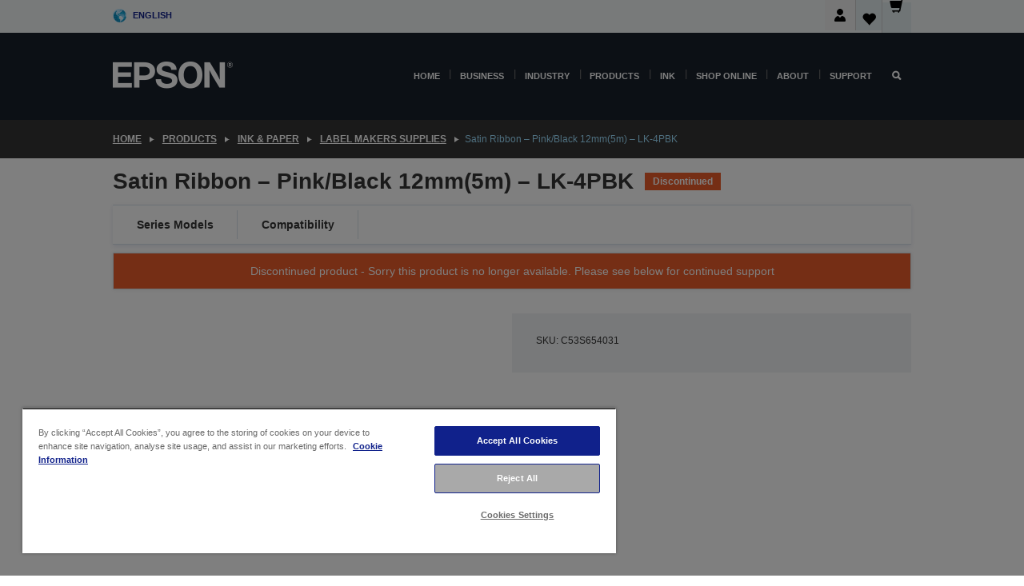

--- FILE ---
content_type: text/html; charset=utf-8
request_url: https://www.google.com/recaptcha/api2/anchor?ar=1&k=6LdpFo4aAAAAAITYTG0B3c3toMi9suaL9dfGIncY&co=aHR0cHM6Ly93d3cuZXBzb24uY28udWs6NDQz&hl=en&v=PoyoqOPhxBO7pBk68S4YbpHZ&size=invisible&anchor-ms=20000&execute-ms=30000&cb=uv1mrb7zsbht
body_size: 48778
content:
<!DOCTYPE HTML><html dir="ltr" lang="en"><head><meta http-equiv="Content-Type" content="text/html; charset=UTF-8">
<meta http-equiv="X-UA-Compatible" content="IE=edge">
<title>reCAPTCHA</title>
<style type="text/css">
/* cyrillic-ext */
@font-face {
  font-family: 'Roboto';
  font-style: normal;
  font-weight: 400;
  font-stretch: 100%;
  src: url(//fonts.gstatic.com/s/roboto/v48/KFO7CnqEu92Fr1ME7kSn66aGLdTylUAMa3GUBHMdazTgWw.woff2) format('woff2');
  unicode-range: U+0460-052F, U+1C80-1C8A, U+20B4, U+2DE0-2DFF, U+A640-A69F, U+FE2E-FE2F;
}
/* cyrillic */
@font-face {
  font-family: 'Roboto';
  font-style: normal;
  font-weight: 400;
  font-stretch: 100%;
  src: url(//fonts.gstatic.com/s/roboto/v48/KFO7CnqEu92Fr1ME7kSn66aGLdTylUAMa3iUBHMdazTgWw.woff2) format('woff2');
  unicode-range: U+0301, U+0400-045F, U+0490-0491, U+04B0-04B1, U+2116;
}
/* greek-ext */
@font-face {
  font-family: 'Roboto';
  font-style: normal;
  font-weight: 400;
  font-stretch: 100%;
  src: url(//fonts.gstatic.com/s/roboto/v48/KFO7CnqEu92Fr1ME7kSn66aGLdTylUAMa3CUBHMdazTgWw.woff2) format('woff2');
  unicode-range: U+1F00-1FFF;
}
/* greek */
@font-face {
  font-family: 'Roboto';
  font-style: normal;
  font-weight: 400;
  font-stretch: 100%;
  src: url(//fonts.gstatic.com/s/roboto/v48/KFO7CnqEu92Fr1ME7kSn66aGLdTylUAMa3-UBHMdazTgWw.woff2) format('woff2');
  unicode-range: U+0370-0377, U+037A-037F, U+0384-038A, U+038C, U+038E-03A1, U+03A3-03FF;
}
/* math */
@font-face {
  font-family: 'Roboto';
  font-style: normal;
  font-weight: 400;
  font-stretch: 100%;
  src: url(//fonts.gstatic.com/s/roboto/v48/KFO7CnqEu92Fr1ME7kSn66aGLdTylUAMawCUBHMdazTgWw.woff2) format('woff2');
  unicode-range: U+0302-0303, U+0305, U+0307-0308, U+0310, U+0312, U+0315, U+031A, U+0326-0327, U+032C, U+032F-0330, U+0332-0333, U+0338, U+033A, U+0346, U+034D, U+0391-03A1, U+03A3-03A9, U+03B1-03C9, U+03D1, U+03D5-03D6, U+03F0-03F1, U+03F4-03F5, U+2016-2017, U+2034-2038, U+203C, U+2040, U+2043, U+2047, U+2050, U+2057, U+205F, U+2070-2071, U+2074-208E, U+2090-209C, U+20D0-20DC, U+20E1, U+20E5-20EF, U+2100-2112, U+2114-2115, U+2117-2121, U+2123-214F, U+2190, U+2192, U+2194-21AE, U+21B0-21E5, U+21F1-21F2, U+21F4-2211, U+2213-2214, U+2216-22FF, U+2308-230B, U+2310, U+2319, U+231C-2321, U+2336-237A, U+237C, U+2395, U+239B-23B7, U+23D0, U+23DC-23E1, U+2474-2475, U+25AF, U+25B3, U+25B7, U+25BD, U+25C1, U+25CA, U+25CC, U+25FB, U+266D-266F, U+27C0-27FF, U+2900-2AFF, U+2B0E-2B11, U+2B30-2B4C, U+2BFE, U+3030, U+FF5B, U+FF5D, U+1D400-1D7FF, U+1EE00-1EEFF;
}
/* symbols */
@font-face {
  font-family: 'Roboto';
  font-style: normal;
  font-weight: 400;
  font-stretch: 100%;
  src: url(//fonts.gstatic.com/s/roboto/v48/KFO7CnqEu92Fr1ME7kSn66aGLdTylUAMaxKUBHMdazTgWw.woff2) format('woff2');
  unicode-range: U+0001-000C, U+000E-001F, U+007F-009F, U+20DD-20E0, U+20E2-20E4, U+2150-218F, U+2190, U+2192, U+2194-2199, U+21AF, U+21E6-21F0, U+21F3, U+2218-2219, U+2299, U+22C4-22C6, U+2300-243F, U+2440-244A, U+2460-24FF, U+25A0-27BF, U+2800-28FF, U+2921-2922, U+2981, U+29BF, U+29EB, U+2B00-2BFF, U+4DC0-4DFF, U+FFF9-FFFB, U+10140-1018E, U+10190-1019C, U+101A0, U+101D0-101FD, U+102E0-102FB, U+10E60-10E7E, U+1D2C0-1D2D3, U+1D2E0-1D37F, U+1F000-1F0FF, U+1F100-1F1AD, U+1F1E6-1F1FF, U+1F30D-1F30F, U+1F315, U+1F31C, U+1F31E, U+1F320-1F32C, U+1F336, U+1F378, U+1F37D, U+1F382, U+1F393-1F39F, U+1F3A7-1F3A8, U+1F3AC-1F3AF, U+1F3C2, U+1F3C4-1F3C6, U+1F3CA-1F3CE, U+1F3D4-1F3E0, U+1F3ED, U+1F3F1-1F3F3, U+1F3F5-1F3F7, U+1F408, U+1F415, U+1F41F, U+1F426, U+1F43F, U+1F441-1F442, U+1F444, U+1F446-1F449, U+1F44C-1F44E, U+1F453, U+1F46A, U+1F47D, U+1F4A3, U+1F4B0, U+1F4B3, U+1F4B9, U+1F4BB, U+1F4BF, U+1F4C8-1F4CB, U+1F4D6, U+1F4DA, U+1F4DF, U+1F4E3-1F4E6, U+1F4EA-1F4ED, U+1F4F7, U+1F4F9-1F4FB, U+1F4FD-1F4FE, U+1F503, U+1F507-1F50B, U+1F50D, U+1F512-1F513, U+1F53E-1F54A, U+1F54F-1F5FA, U+1F610, U+1F650-1F67F, U+1F687, U+1F68D, U+1F691, U+1F694, U+1F698, U+1F6AD, U+1F6B2, U+1F6B9-1F6BA, U+1F6BC, U+1F6C6-1F6CF, U+1F6D3-1F6D7, U+1F6E0-1F6EA, U+1F6F0-1F6F3, U+1F6F7-1F6FC, U+1F700-1F7FF, U+1F800-1F80B, U+1F810-1F847, U+1F850-1F859, U+1F860-1F887, U+1F890-1F8AD, U+1F8B0-1F8BB, U+1F8C0-1F8C1, U+1F900-1F90B, U+1F93B, U+1F946, U+1F984, U+1F996, U+1F9E9, U+1FA00-1FA6F, U+1FA70-1FA7C, U+1FA80-1FA89, U+1FA8F-1FAC6, U+1FACE-1FADC, U+1FADF-1FAE9, U+1FAF0-1FAF8, U+1FB00-1FBFF;
}
/* vietnamese */
@font-face {
  font-family: 'Roboto';
  font-style: normal;
  font-weight: 400;
  font-stretch: 100%;
  src: url(//fonts.gstatic.com/s/roboto/v48/KFO7CnqEu92Fr1ME7kSn66aGLdTylUAMa3OUBHMdazTgWw.woff2) format('woff2');
  unicode-range: U+0102-0103, U+0110-0111, U+0128-0129, U+0168-0169, U+01A0-01A1, U+01AF-01B0, U+0300-0301, U+0303-0304, U+0308-0309, U+0323, U+0329, U+1EA0-1EF9, U+20AB;
}
/* latin-ext */
@font-face {
  font-family: 'Roboto';
  font-style: normal;
  font-weight: 400;
  font-stretch: 100%;
  src: url(//fonts.gstatic.com/s/roboto/v48/KFO7CnqEu92Fr1ME7kSn66aGLdTylUAMa3KUBHMdazTgWw.woff2) format('woff2');
  unicode-range: U+0100-02BA, U+02BD-02C5, U+02C7-02CC, U+02CE-02D7, U+02DD-02FF, U+0304, U+0308, U+0329, U+1D00-1DBF, U+1E00-1E9F, U+1EF2-1EFF, U+2020, U+20A0-20AB, U+20AD-20C0, U+2113, U+2C60-2C7F, U+A720-A7FF;
}
/* latin */
@font-face {
  font-family: 'Roboto';
  font-style: normal;
  font-weight: 400;
  font-stretch: 100%;
  src: url(//fonts.gstatic.com/s/roboto/v48/KFO7CnqEu92Fr1ME7kSn66aGLdTylUAMa3yUBHMdazQ.woff2) format('woff2');
  unicode-range: U+0000-00FF, U+0131, U+0152-0153, U+02BB-02BC, U+02C6, U+02DA, U+02DC, U+0304, U+0308, U+0329, U+2000-206F, U+20AC, U+2122, U+2191, U+2193, U+2212, U+2215, U+FEFF, U+FFFD;
}
/* cyrillic-ext */
@font-face {
  font-family: 'Roboto';
  font-style: normal;
  font-weight: 500;
  font-stretch: 100%;
  src: url(//fonts.gstatic.com/s/roboto/v48/KFO7CnqEu92Fr1ME7kSn66aGLdTylUAMa3GUBHMdazTgWw.woff2) format('woff2');
  unicode-range: U+0460-052F, U+1C80-1C8A, U+20B4, U+2DE0-2DFF, U+A640-A69F, U+FE2E-FE2F;
}
/* cyrillic */
@font-face {
  font-family: 'Roboto';
  font-style: normal;
  font-weight: 500;
  font-stretch: 100%;
  src: url(//fonts.gstatic.com/s/roboto/v48/KFO7CnqEu92Fr1ME7kSn66aGLdTylUAMa3iUBHMdazTgWw.woff2) format('woff2');
  unicode-range: U+0301, U+0400-045F, U+0490-0491, U+04B0-04B1, U+2116;
}
/* greek-ext */
@font-face {
  font-family: 'Roboto';
  font-style: normal;
  font-weight: 500;
  font-stretch: 100%;
  src: url(//fonts.gstatic.com/s/roboto/v48/KFO7CnqEu92Fr1ME7kSn66aGLdTylUAMa3CUBHMdazTgWw.woff2) format('woff2');
  unicode-range: U+1F00-1FFF;
}
/* greek */
@font-face {
  font-family: 'Roboto';
  font-style: normal;
  font-weight: 500;
  font-stretch: 100%;
  src: url(//fonts.gstatic.com/s/roboto/v48/KFO7CnqEu92Fr1ME7kSn66aGLdTylUAMa3-UBHMdazTgWw.woff2) format('woff2');
  unicode-range: U+0370-0377, U+037A-037F, U+0384-038A, U+038C, U+038E-03A1, U+03A3-03FF;
}
/* math */
@font-face {
  font-family: 'Roboto';
  font-style: normal;
  font-weight: 500;
  font-stretch: 100%;
  src: url(//fonts.gstatic.com/s/roboto/v48/KFO7CnqEu92Fr1ME7kSn66aGLdTylUAMawCUBHMdazTgWw.woff2) format('woff2');
  unicode-range: U+0302-0303, U+0305, U+0307-0308, U+0310, U+0312, U+0315, U+031A, U+0326-0327, U+032C, U+032F-0330, U+0332-0333, U+0338, U+033A, U+0346, U+034D, U+0391-03A1, U+03A3-03A9, U+03B1-03C9, U+03D1, U+03D5-03D6, U+03F0-03F1, U+03F4-03F5, U+2016-2017, U+2034-2038, U+203C, U+2040, U+2043, U+2047, U+2050, U+2057, U+205F, U+2070-2071, U+2074-208E, U+2090-209C, U+20D0-20DC, U+20E1, U+20E5-20EF, U+2100-2112, U+2114-2115, U+2117-2121, U+2123-214F, U+2190, U+2192, U+2194-21AE, U+21B0-21E5, U+21F1-21F2, U+21F4-2211, U+2213-2214, U+2216-22FF, U+2308-230B, U+2310, U+2319, U+231C-2321, U+2336-237A, U+237C, U+2395, U+239B-23B7, U+23D0, U+23DC-23E1, U+2474-2475, U+25AF, U+25B3, U+25B7, U+25BD, U+25C1, U+25CA, U+25CC, U+25FB, U+266D-266F, U+27C0-27FF, U+2900-2AFF, U+2B0E-2B11, U+2B30-2B4C, U+2BFE, U+3030, U+FF5B, U+FF5D, U+1D400-1D7FF, U+1EE00-1EEFF;
}
/* symbols */
@font-face {
  font-family: 'Roboto';
  font-style: normal;
  font-weight: 500;
  font-stretch: 100%;
  src: url(//fonts.gstatic.com/s/roboto/v48/KFO7CnqEu92Fr1ME7kSn66aGLdTylUAMaxKUBHMdazTgWw.woff2) format('woff2');
  unicode-range: U+0001-000C, U+000E-001F, U+007F-009F, U+20DD-20E0, U+20E2-20E4, U+2150-218F, U+2190, U+2192, U+2194-2199, U+21AF, U+21E6-21F0, U+21F3, U+2218-2219, U+2299, U+22C4-22C6, U+2300-243F, U+2440-244A, U+2460-24FF, U+25A0-27BF, U+2800-28FF, U+2921-2922, U+2981, U+29BF, U+29EB, U+2B00-2BFF, U+4DC0-4DFF, U+FFF9-FFFB, U+10140-1018E, U+10190-1019C, U+101A0, U+101D0-101FD, U+102E0-102FB, U+10E60-10E7E, U+1D2C0-1D2D3, U+1D2E0-1D37F, U+1F000-1F0FF, U+1F100-1F1AD, U+1F1E6-1F1FF, U+1F30D-1F30F, U+1F315, U+1F31C, U+1F31E, U+1F320-1F32C, U+1F336, U+1F378, U+1F37D, U+1F382, U+1F393-1F39F, U+1F3A7-1F3A8, U+1F3AC-1F3AF, U+1F3C2, U+1F3C4-1F3C6, U+1F3CA-1F3CE, U+1F3D4-1F3E0, U+1F3ED, U+1F3F1-1F3F3, U+1F3F5-1F3F7, U+1F408, U+1F415, U+1F41F, U+1F426, U+1F43F, U+1F441-1F442, U+1F444, U+1F446-1F449, U+1F44C-1F44E, U+1F453, U+1F46A, U+1F47D, U+1F4A3, U+1F4B0, U+1F4B3, U+1F4B9, U+1F4BB, U+1F4BF, U+1F4C8-1F4CB, U+1F4D6, U+1F4DA, U+1F4DF, U+1F4E3-1F4E6, U+1F4EA-1F4ED, U+1F4F7, U+1F4F9-1F4FB, U+1F4FD-1F4FE, U+1F503, U+1F507-1F50B, U+1F50D, U+1F512-1F513, U+1F53E-1F54A, U+1F54F-1F5FA, U+1F610, U+1F650-1F67F, U+1F687, U+1F68D, U+1F691, U+1F694, U+1F698, U+1F6AD, U+1F6B2, U+1F6B9-1F6BA, U+1F6BC, U+1F6C6-1F6CF, U+1F6D3-1F6D7, U+1F6E0-1F6EA, U+1F6F0-1F6F3, U+1F6F7-1F6FC, U+1F700-1F7FF, U+1F800-1F80B, U+1F810-1F847, U+1F850-1F859, U+1F860-1F887, U+1F890-1F8AD, U+1F8B0-1F8BB, U+1F8C0-1F8C1, U+1F900-1F90B, U+1F93B, U+1F946, U+1F984, U+1F996, U+1F9E9, U+1FA00-1FA6F, U+1FA70-1FA7C, U+1FA80-1FA89, U+1FA8F-1FAC6, U+1FACE-1FADC, U+1FADF-1FAE9, U+1FAF0-1FAF8, U+1FB00-1FBFF;
}
/* vietnamese */
@font-face {
  font-family: 'Roboto';
  font-style: normal;
  font-weight: 500;
  font-stretch: 100%;
  src: url(//fonts.gstatic.com/s/roboto/v48/KFO7CnqEu92Fr1ME7kSn66aGLdTylUAMa3OUBHMdazTgWw.woff2) format('woff2');
  unicode-range: U+0102-0103, U+0110-0111, U+0128-0129, U+0168-0169, U+01A0-01A1, U+01AF-01B0, U+0300-0301, U+0303-0304, U+0308-0309, U+0323, U+0329, U+1EA0-1EF9, U+20AB;
}
/* latin-ext */
@font-face {
  font-family: 'Roboto';
  font-style: normal;
  font-weight: 500;
  font-stretch: 100%;
  src: url(//fonts.gstatic.com/s/roboto/v48/KFO7CnqEu92Fr1ME7kSn66aGLdTylUAMa3KUBHMdazTgWw.woff2) format('woff2');
  unicode-range: U+0100-02BA, U+02BD-02C5, U+02C7-02CC, U+02CE-02D7, U+02DD-02FF, U+0304, U+0308, U+0329, U+1D00-1DBF, U+1E00-1E9F, U+1EF2-1EFF, U+2020, U+20A0-20AB, U+20AD-20C0, U+2113, U+2C60-2C7F, U+A720-A7FF;
}
/* latin */
@font-face {
  font-family: 'Roboto';
  font-style: normal;
  font-weight: 500;
  font-stretch: 100%;
  src: url(//fonts.gstatic.com/s/roboto/v48/KFO7CnqEu92Fr1ME7kSn66aGLdTylUAMa3yUBHMdazQ.woff2) format('woff2');
  unicode-range: U+0000-00FF, U+0131, U+0152-0153, U+02BB-02BC, U+02C6, U+02DA, U+02DC, U+0304, U+0308, U+0329, U+2000-206F, U+20AC, U+2122, U+2191, U+2193, U+2212, U+2215, U+FEFF, U+FFFD;
}
/* cyrillic-ext */
@font-face {
  font-family: 'Roboto';
  font-style: normal;
  font-weight: 900;
  font-stretch: 100%;
  src: url(//fonts.gstatic.com/s/roboto/v48/KFO7CnqEu92Fr1ME7kSn66aGLdTylUAMa3GUBHMdazTgWw.woff2) format('woff2');
  unicode-range: U+0460-052F, U+1C80-1C8A, U+20B4, U+2DE0-2DFF, U+A640-A69F, U+FE2E-FE2F;
}
/* cyrillic */
@font-face {
  font-family: 'Roboto';
  font-style: normal;
  font-weight: 900;
  font-stretch: 100%;
  src: url(//fonts.gstatic.com/s/roboto/v48/KFO7CnqEu92Fr1ME7kSn66aGLdTylUAMa3iUBHMdazTgWw.woff2) format('woff2');
  unicode-range: U+0301, U+0400-045F, U+0490-0491, U+04B0-04B1, U+2116;
}
/* greek-ext */
@font-face {
  font-family: 'Roboto';
  font-style: normal;
  font-weight: 900;
  font-stretch: 100%;
  src: url(//fonts.gstatic.com/s/roboto/v48/KFO7CnqEu92Fr1ME7kSn66aGLdTylUAMa3CUBHMdazTgWw.woff2) format('woff2');
  unicode-range: U+1F00-1FFF;
}
/* greek */
@font-face {
  font-family: 'Roboto';
  font-style: normal;
  font-weight: 900;
  font-stretch: 100%;
  src: url(//fonts.gstatic.com/s/roboto/v48/KFO7CnqEu92Fr1ME7kSn66aGLdTylUAMa3-UBHMdazTgWw.woff2) format('woff2');
  unicode-range: U+0370-0377, U+037A-037F, U+0384-038A, U+038C, U+038E-03A1, U+03A3-03FF;
}
/* math */
@font-face {
  font-family: 'Roboto';
  font-style: normal;
  font-weight: 900;
  font-stretch: 100%;
  src: url(//fonts.gstatic.com/s/roboto/v48/KFO7CnqEu92Fr1ME7kSn66aGLdTylUAMawCUBHMdazTgWw.woff2) format('woff2');
  unicode-range: U+0302-0303, U+0305, U+0307-0308, U+0310, U+0312, U+0315, U+031A, U+0326-0327, U+032C, U+032F-0330, U+0332-0333, U+0338, U+033A, U+0346, U+034D, U+0391-03A1, U+03A3-03A9, U+03B1-03C9, U+03D1, U+03D5-03D6, U+03F0-03F1, U+03F4-03F5, U+2016-2017, U+2034-2038, U+203C, U+2040, U+2043, U+2047, U+2050, U+2057, U+205F, U+2070-2071, U+2074-208E, U+2090-209C, U+20D0-20DC, U+20E1, U+20E5-20EF, U+2100-2112, U+2114-2115, U+2117-2121, U+2123-214F, U+2190, U+2192, U+2194-21AE, U+21B0-21E5, U+21F1-21F2, U+21F4-2211, U+2213-2214, U+2216-22FF, U+2308-230B, U+2310, U+2319, U+231C-2321, U+2336-237A, U+237C, U+2395, U+239B-23B7, U+23D0, U+23DC-23E1, U+2474-2475, U+25AF, U+25B3, U+25B7, U+25BD, U+25C1, U+25CA, U+25CC, U+25FB, U+266D-266F, U+27C0-27FF, U+2900-2AFF, U+2B0E-2B11, U+2B30-2B4C, U+2BFE, U+3030, U+FF5B, U+FF5D, U+1D400-1D7FF, U+1EE00-1EEFF;
}
/* symbols */
@font-face {
  font-family: 'Roboto';
  font-style: normal;
  font-weight: 900;
  font-stretch: 100%;
  src: url(//fonts.gstatic.com/s/roboto/v48/KFO7CnqEu92Fr1ME7kSn66aGLdTylUAMaxKUBHMdazTgWw.woff2) format('woff2');
  unicode-range: U+0001-000C, U+000E-001F, U+007F-009F, U+20DD-20E0, U+20E2-20E4, U+2150-218F, U+2190, U+2192, U+2194-2199, U+21AF, U+21E6-21F0, U+21F3, U+2218-2219, U+2299, U+22C4-22C6, U+2300-243F, U+2440-244A, U+2460-24FF, U+25A0-27BF, U+2800-28FF, U+2921-2922, U+2981, U+29BF, U+29EB, U+2B00-2BFF, U+4DC0-4DFF, U+FFF9-FFFB, U+10140-1018E, U+10190-1019C, U+101A0, U+101D0-101FD, U+102E0-102FB, U+10E60-10E7E, U+1D2C0-1D2D3, U+1D2E0-1D37F, U+1F000-1F0FF, U+1F100-1F1AD, U+1F1E6-1F1FF, U+1F30D-1F30F, U+1F315, U+1F31C, U+1F31E, U+1F320-1F32C, U+1F336, U+1F378, U+1F37D, U+1F382, U+1F393-1F39F, U+1F3A7-1F3A8, U+1F3AC-1F3AF, U+1F3C2, U+1F3C4-1F3C6, U+1F3CA-1F3CE, U+1F3D4-1F3E0, U+1F3ED, U+1F3F1-1F3F3, U+1F3F5-1F3F7, U+1F408, U+1F415, U+1F41F, U+1F426, U+1F43F, U+1F441-1F442, U+1F444, U+1F446-1F449, U+1F44C-1F44E, U+1F453, U+1F46A, U+1F47D, U+1F4A3, U+1F4B0, U+1F4B3, U+1F4B9, U+1F4BB, U+1F4BF, U+1F4C8-1F4CB, U+1F4D6, U+1F4DA, U+1F4DF, U+1F4E3-1F4E6, U+1F4EA-1F4ED, U+1F4F7, U+1F4F9-1F4FB, U+1F4FD-1F4FE, U+1F503, U+1F507-1F50B, U+1F50D, U+1F512-1F513, U+1F53E-1F54A, U+1F54F-1F5FA, U+1F610, U+1F650-1F67F, U+1F687, U+1F68D, U+1F691, U+1F694, U+1F698, U+1F6AD, U+1F6B2, U+1F6B9-1F6BA, U+1F6BC, U+1F6C6-1F6CF, U+1F6D3-1F6D7, U+1F6E0-1F6EA, U+1F6F0-1F6F3, U+1F6F7-1F6FC, U+1F700-1F7FF, U+1F800-1F80B, U+1F810-1F847, U+1F850-1F859, U+1F860-1F887, U+1F890-1F8AD, U+1F8B0-1F8BB, U+1F8C0-1F8C1, U+1F900-1F90B, U+1F93B, U+1F946, U+1F984, U+1F996, U+1F9E9, U+1FA00-1FA6F, U+1FA70-1FA7C, U+1FA80-1FA89, U+1FA8F-1FAC6, U+1FACE-1FADC, U+1FADF-1FAE9, U+1FAF0-1FAF8, U+1FB00-1FBFF;
}
/* vietnamese */
@font-face {
  font-family: 'Roboto';
  font-style: normal;
  font-weight: 900;
  font-stretch: 100%;
  src: url(//fonts.gstatic.com/s/roboto/v48/KFO7CnqEu92Fr1ME7kSn66aGLdTylUAMa3OUBHMdazTgWw.woff2) format('woff2');
  unicode-range: U+0102-0103, U+0110-0111, U+0128-0129, U+0168-0169, U+01A0-01A1, U+01AF-01B0, U+0300-0301, U+0303-0304, U+0308-0309, U+0323, U+0329, U+1EA0-1EF9, U+20AB;
}
/* latin-ext */
@font-face {
  font-family: 'Roboto';
  font-style: normal;
  font-weight: 900;
  font-stretch: 100%;
  src: url(//fonts.gstatic.com/s/roboto/v48/KFO7CnqEu92Fr1ME7kSn66aGLdTylUAMa3KUBHMdazTgWw.woff2) format('woff2');
  unicode-range: U+0100-02BA, U+02BD-02C5, U+02C7-02CC, U+02CE-02D7, U+02DD-02FF, U+0304, U+0308, U+0329, U+1D00-1DBF, U+1E00-1E9F, U+1EF2-1EFF, U+2020, U+20A0-20AB, U+20AD-20C0, U+2113, U+2C60-2C7F, U+A720-A7FF;
}
/* latin */
@font-face {
  font-family: 'Roboto';
  font-style: normal;
  font-weight: 900;
  font-stretch: 100%;
  src: url(//fonts.gstatic.com/s/roboto/v48/KFO7CnqEu92Fr1ME7kSn66aGLdTylUAMa3yUBHMdazQ.woff2) format('woff2');
  unicode-range: U+0000-00FF, U+0131, U+0152-0153, U+02BB-02BC, U+02C6, U+02DA, U+02DC, U+0304, U+0308, U+0329, U+2000-206F, U+20AC, U+2122, U+2191, U+2193, U+2212, U+2215, U+FEFF, U+FFFD;
}

</style>
<link rel="stylesheet" type="text/css" href="https://www.gstatic.com/recaptcha/releases/PoyoqOPhxBO7pBk68S4YbpHZ/styles__ltr.css">
<script nonce="HyrbDvQzbm0Kp4PiKCKTDg" type="text/javascript">window['__recaptcha_api'] = 'https://www.google.com/recaptcha/api2/';</script>
<script type="text/javascript" src="https://www.gstatic.com/recaptcha/releases/PoyoqOPhxBO7pBk68S4YbpHZ/recaptcha__en.js" nonce="HyrbDvQzbm0Kp4PiKCKTDg">
      
    </script></head>
<body><div id="rc-anchor-alert" class="rc-anchor-alert"></div>
<input type="hidden" id="recaptcha-token" value="[base64]">
<script type="text/javascript" nonce="HyrbDvQzbm0Kp4PiKCKTDg">
      recaptcha.anchor.Main.init("[\x22ainput\x22,[\x22bgdata\x22,\x22\x22,\[base64]/[base64]/MjU1Ong/[base64]/[base64]/[base64]/[base64]/[base64]/[base64]/[base64]/[base64]/[base64]/[base64]/[base64]/[base64]/[base64]/[base64]/[base64]\\u003d\x22,\[base64]\x22,\[base64]/w57DvMKlw47Ci8OkK8KYRQ7CnlDDhcOQwpjCp8O1w7DCoMKXA8Oxw7k3Xl5vNVDDlcOpKcOAwpBYw6YKw67DtsKOw6cbwqTDmcKVasOEw4Bhw6c9C8OwXzTCu3/[base64]/[base64]/wr7DncOkKMK2w5HCosKZw6pGQnFOwozCjybCosKIwrLCr8KDHMOOwqXCvSFqw5DCnWgAwpfCm04xwqE+woPDhnEWwpsnw43CtMODZTHDiVDCnSHCkhMEw7LDr0nDvhTDkUfCp8K9w7HCo0YbQMOvwo/[base64]/DgsKPw6jDoTsqYcO2VsK4LAzDiAvDgljDlsOIYTTCrQ9uwrJNw5DCm8KLFF19wrQgw6XCqHDDmlvDmCrDuMOreSrCs2ENOlsnw6BOw4LCjcOObg5Ww7Mod1gYdE0fODvDvsKqwo/Dt07Dp0dKLR97w7PCtEDDmTnCr8KGL1jDtMKETTvCgMKxHgspNyt4IHxKK0jDoxh/wp1HwoMvFsOOccKRwpDDgQ9HBcO4WFPDq8KSwrvCrsODwrrDt8OPw7/DnizDkcO6E8KzwqZ2w7XCt3fCiVHDgGgsw7JnasOLNFrDjMKTw5ZJDMKHRmnCsCMzw5XDjsKZbsKBwoxKNMK6woRhVcOow5QWN8KqBsOhRQhIwqrDuSXDjMO3ccKbwoPClMOMwrB1w6/CnkDCusOEw5TCs0nDvsKGwoNQwpnDjFR5w4JRKELDkcKgw77CvzMaUcO1Q8OzIj1bGQbDtsKtw5TCt8KEw6N+wqfDo8O4dmkowqjCv07Ck8KDwrhiGcKewpnDhsKKHTLDn8KyGlnCqQMLwp/[base64]/Y8OzEknDgsO6w7t4wo3DsMKRC8OiwqwpOMKPesO5w71Awp1XwrzCisK4w7kMw6rCqMKnwrTDg8KfRsOZw6QQamdMU8K/eXrCoEHCqjHDisOiaGMhw6FfwqoKw5XCqSpbw7HCosKbw7QQPsOMw6zDiDY1w4dhdnLDk1UBw5IVDllUBC3DhwwYImpKwpR6w4lVwqLChsOxw5fCpTvCmzoow7fCsXsVcwDCo8KLVSJBwqpjHTbDpMOiwqXDomHCi8KDwq99w7HDi8OmFMKQw4opw4/DhMOZTMKoUsKGw4vCrBbCt8OEZsO2w51Qw7Y+W8OEw4YYwqkpw6TDrwnDunHDgAFhZMK4FsKKN8KSw7EBWHItJsKxWBvCtz0/B8KhwrpAGR83wpDDl2PDr8OKd8O3wprDiFjDncOJwq7DjmMXw5/Cg27DtcOhw79ySsKYK8OQw7TCqm1UEMOYw5U7AMOrw5xOwoZCEUhswrjCscOxwrQSSMOXw4DCnDlERMOJw48HA8KJwpJbLsO+wp/Co0vCkcOmXcO/EXPDjTgvw5bCqmnDokQHw5tFZCRAVRZ8w7ZGRB9ew5PDryZ6BMOyQMKTCgd8EhLDh8Klwo51wrPDh3E2wq/CoABlNsK+bMKGRnvCmk/Dg8KbMcKLwpPDo8OwPMKKYcKZDjYmw4ZZwr7CpARBW8OvwoYKwq7CpcKwKijDosOqwrlTOlLCog1vwrjDkQLDmMOSNMOZXMOlSsOvLxPDv1sPOcKnTsODwpzDvmZcGsO4wpZzNgzCm8ObwqDDoMOcPWdWwqnCu3zDqRsQw6gkw7lWwp/[base64]/Co8K/w7gtwrFEwprDrMKLw7jCmUvCucKLVzJnJnJhwoZywpFEfcKUw4jDolU+ODrCnMKhwqdHwqwCR8Kew4UwWV7CnStXwqIxwrbCpjPCnAsIw4HDrV3ChT7Cg8KFwrd9LgNew6NGacKgecKMwrfCikLCmDrCkjLDssO9w67DgsKyWsOVEMO/[base64]/DkmUfCyvCvMK6w6TCv8KRFSlIbBM2bcKvwo/Cr8Kgw4/CsFTDvCPDtcKZw4bDi3NnXsK0XMO5bEkPVcO5woRiwpwbEk7DvsOAFWJUM8OmwofCkQc/w6hlDCNjSFHDrDzCtMKrw5TDi8K2EBXDqsKKw47DoMOrK3R3P0/[base64]/DncOOw6zCsMKuCMOrw4XDv0IZwpt0w4x5RMKvEMKHw5oVEcOWw4AXwq4eFsOmw6p7Hy3CgsKNwqI0w5YUesKUGcOPwpzCrMOQZxNdfHzDqx7ConPDmcKEWMOkw47CkMOfGBQGHBDCmhcIDWVHMsKDw6UAwrQ8FWIdO8OHwoo2QsKjwpp2QMOsw5wMw5/[base64]/CvQ0tw4t3w5rDncO3McKrw5bCocKGZMODLQBdw5VDwrR3wq/[base64]/[base64]/CnFvDgFF4AsOGbHdMflfCo2FPwoPCoAnCrMO9Lhk4w4o0JFtVw7rCjcOsJnfCt1Mxe8OEBsK1CsKmR8OWwrFMw6bDsz8TY3LDtELCq3/CtHsVdcKYw4EdF8KOFBsRwpHDvcKTAXdzYsOhOMKLwqbCqAHCqlsMFX1+wr/CqkXDp0nDr1tfPjBow4XCumPDr8O3wpQJw7hmeVMpw7MwPTNtPMOhw78gw4cxw69ewqzDjsK+w7rDjkXDkg3DoMKsQWFtaFfDhcOawr3CuBPDji1fJwrDt8OtGsO0w7RhUcKIw5jDrsK/[base64]/EGMUw4fCmjAUGcOFV8KbO8OKwqwffMKuwo3ChiUMECQAR8OIWMKpw7soGRbDr3QOA8O8wqHDomvDlxxRwr/DmxrCsMKmw6vDmDIxR3R/[base64]/Co0TDnnvCvMKsJ8O+J8KTw6dGeElow65AHsOucwsDUinCscOQw4cBLElmwo1qwrjDoh3DqcODw5nDuUpkKwx/W38Jw6oxwrNcwpgmP8OUHsOqS8KwUX4uKT/CnVU2VcOsS0IWwqfCqVpmwo3Dq1DDsUTDpMKLw73ClsOLO8KYb8OsaVfCs2zDpsOTw77DksOhIiXCgcKvfsKFw5fCsyfDjsKFEcK+VGkud19qVMKmwrfCggvDu8KCDMOnw4nCmxvDlsOfwpA6wp0ww7YWI8KHGQbDrMKhw5/Cj8Oaw7o+w7gnBz/Chn09asOIw6PDtUjChsOGUcOSccKUw5taw6nDmQ3DvE5DQsKOZ8OGTWMsAcKUWcOZwocUb8OCBXTDosKrwpDCpsKccj3DgmIAUsKyLFnDksKTwpMDw649GjACQcK1JMKxw5fCusOFw6/CtcOUw5DCgz7DicOkw7xAMCPCnFPCkcOjdsKMw4DDu2Ziw6/Dn2s7wo7DoAvDplB7AsOTwoQdwrdyw5HCtsKow7HDpF0hdCjDnMK9fVsUJ8KDw7k+TE3CqsO6w6PCjkAawrYBY3xEwoUtw7zCuMKrwpAAwozCssOywotuwqgaw4RdIWPDggt/EE5Ew5ADQWo0LMK+wr/DpiRnd2kbwpHDn8KNBz0sEnYdwrbCm8Klw47CsMKewoApw6DDqcOlwrpWXsKkw73DqsKHworCo1Vbw6TDgcKOK8OLZcKew5bDlcOsbMOlXGsYSjLDnhgjw45/[base64]/DhQDCucK/w6Uowp1nwpMFa8ORw6jCj1Rvwo46On4Lw4nDp03Cm1J3w74kw5/ChVzCqELDmcOTw7hYKMOIw5vCjhEyCcOzw7wCwqRWX8K0FcKaw7d1QxEpwo4NwrEAHgF6w5kvw41GwrYtw7kMBgZYWiFCw5EOBx9sAcOMTC/DqVZMG2NJw7VPQcOtSVHDlGnDvQ5Ia0HDuMKywpY8RmjCn3zDr0/DvcK6ZcO7dcKrw590GcOEVsKFw7d8wqrDlBUnwqMIMsOdwrrDh8KGGMOtIMOndSDDucK+bcOTw6Rkw755P1k/ecOqwo3CuTrDs0jDkETDsMO1wrFuwo50woDCtVYpF3Z5w5NjXDzCpS4kbirDmh/CtGtjPzIzWE/CpcOwCsOrVsODwp7CtGHDnMOEBcOUw5sWfcOZfQnDocKROmJEKcOuJHLDjcOhczLCk8K7w5vDh8ObIcK8FMKjQVhANCbDksK1FDbCrMK5w6PCqMOYXz7CoSUID8KgYHLDvcOfwrElN8KJwrRCBsKCFsOtw73DtMKlwqbCjcO/w4R0MMK8wqowBQs6w57CiMOEOFZhaA0twqU4wr09Y8KQJ8K+w7dHDsK8wo8Ow7xDwqTCl04gw6FGw60bIXQ/wrDChBBQRsORwq1awpQrw7oKcMObw73DssKUw7UsV8OqK03Dpg3CqcKbw5vCtW/CjBTDgsKVw6TDojLCvwHClx3DhsOdw5vCjsOpJsOWw4kqDsO/JMKcBcOhHcK8w6s6w4Uvw4TDrMKOwr47SMK1w5jDkGZLYcKIwqQ5wqc6woA4w5x9E8KUV8O+WsKuIw55TV9/[base64]/ClMKcwqfCrMKTw6jCoxHDmgXCr8KqKQYoRAYOwrrCu3fDl23Chy7CpMKxw78Wwqojw5FMcj1eNjTCp1gnwodXw59Ow7fDnTHDgQzCqcKrCF0OwqPDvMOawr3DnR3CpcK1CcO4w5lww6QhYTZvZ8KXw6zDgMKvwrXCusKwJMO/[base64]/DozHDrcK1w73DkkfDsmsncAUvFcKgwolHwpnCocKZwozDuBPChyISw5EzfMK+wrfDq8K6w5/[base64]/DlMOnCXfDpARqwp7Cv8OCQi3CvhnCqMKNasOofyjDgMKmNMKDGDo4wpYWK8KiXUUzwqg7VQJbwpg8wqcVEcKXOcKUw4V5HgXCqnDDo0QBw6fDkcO3wphYWsKmw63DhjrDtBPCrHBUPsKIwqbCsRHCj8OoJsKFMsK/w7U2wqFOOUJpH0rDpsObPDLDj8OcwoDCmMK5EHB0UMKtw6RYw5XCoFwGbENnw6cRw5U/emdKKMKgwqVnZyPCimjCrX45wqDDnMOow7gmw7jDmBQSw4TCpMO/b8OBF20ZCUslw5TDiwjCjTMjDhjDrcK/FMKyw6QNwpxCYsKuw6XDiATDuUxjw6QIL8ODUMKzwp/[base64]/wqjCq1AXwrp0w64IGR95w6XCg8KAwr/DowDCgMO0O8OFw6o/KMOHw6B6U3rCj8OEwoTCokDCmsKAbMKyw7vDiX3CscK7wooKwp/[base64]/DshfDqWlgXcOzUHVoIMOpw7LCjcKdTUPCiznDkhvCi8K/w4h1wowMTMOSw7LDksO0w7E6w51QDcOUdhhnwrMOUUbDmMONb8Orw4LCs34jND3DoA3DgcKvw4XChMOhwq/DkxAIw4TDlx3DlMOawrQdw7vCt1pyCcKjGsKrwrrCqsOfKlDDrmV2wpfCosOSwpQGwp/DonrCksKoXyRGDilYKy4CYMOlw5DClGUJSsK7w7RtXcOBQxXDssOswoDDncOAwqJpQVl/NGVsQhZ1c8OBw5w5EyrCi8OALsKqw6oNZ0jDlAzCtgPCm8K2wpXDtFpvB3Ehw4MjCW7DkEFfwoU7ScKqw67ChlHCoMOXwrI2wrrCpsK5E8KjYkrDkcOXw7PDgMKqfMOtw7/Dm8KNw4ULw74SwrR0wo3CucOLw5YVwqvDgcKcw47CjyRfO8KwecOjclbDn24vw5jCrmcgw6vDpy92woYbw6jCuj/[base64]/[base64]/[base64]/worDiwnDk8OtX8OuwrciDRtsGQrDmBNjwrvDqcOyBGTDjcKpMSJAEcOmw6LDksKOw7nCqxDCj8OkdAzDmcKlwp80wqXCn07ChsKfacK6w7sweEcgwqfCowtWNBfDoTgbcUMyw6AnwrbCg8O3w6BXGQNnahICwoHCnmXCojhpF8K/[base64]/Dn8KDSjoOwqIVd8Kww4fCuiDDtcKiTgzCrcK3w7DDt8O8w4NjwrvCusOFX0w9w5nCn1TCvC3Cmk8zWSQxRDkewofCscK2wqA6w7rDsMK/R2rCvsONbDXDqAzDrBDCoCZ4w4Rpw7XCrjkww7TCvRIVIlzDuXUmTW/[base64]/DuVgrw7IZcsKtw7YPw6DCigNwHsOPwrjDlcK/[base64]/w6vDtD0TMMOXw506dsOwOjN8wqFhYBzDusOQd8OEwrLCklXDuhgGw6ZzW8KkwrLCg15YXMOCwq13CMOEw49Xw6jCkMKlBCbCk8KoQUHDqHBJw5c3QsK1ZMO6M8KJwrc0wpbCnX5IwoEaw74HwokLw5odQcKsKgJQwpt/wo5sIxDDlsO3w5rCiSA5w4RvVMOmw73DpcKwGBVMw7PCkU/[base64]/CjVLDnMK6N8O7wqQIZcKpe8Krw7XCgsKvwrg9bcOhwrfDgxzCsMKhwo3Di8OvfmgaKVPDjW/CvBsNHsOXPQnDjsOyw7o7AloYwoHCucKGQxjCgixTw4fCnDFWVMK3KMOjw45bw5VOClFJw5TCoA7DncKTBWQVZ0EAOz3Cm8OnVBrCgTPCmho/RcO2w7DCnsKoGTlJwrESw7zChg46WW7CrhMFwq1Qwp9efGQRNsOAwqnCiMKxwrtVw7vCr8KqAznDu8OJw5BIw4vCszfDmsOxPhnDgMKBw58AwqVAwpzCjMKYwrk3w5TDtF3Cv8OhwqR/Fj/DqcKoOm3Cm30QYE3DssOSC8KmWMOBw419LMK0w7dafHdeCyLDsgAFODBSw7pAfF8RThgrCyAZwooow4kjwqkcwo3DpxI2w4ofw61LBcOtw4UGAMK3CcOGw51Vw54MOFRmw7syIMKCw5dvw7jDmW4/w5piQcK7fAoawoXDtMOLDsO5w70IcyEvDMOaKGvDskJOwrTDksKhPG7DhUfCm8OZLMOpZcKvdsK1w5rCoVhkwpUWwpzCvVLChMONTMOjwrDCi8Ksw4UPwptcw4wMMDPCj8KQEMKoKsOgGFXDuF/Dq8Kxw47Drl8TwrRAw5TDosO7wp54wqrCscK/W8K0f8K+PsKLVkXDn10lwrHDsmBvUCTCosK1ZW9FHsOPBcKEw5RCB1jDqMKqGcO5cxLDj1/CqsKcw53CtEVawroiwr9Bw5vDpg7DsMKRBggBwq0fw73DscKzwoDCtMOLwoZYwpXDisKCw63DjMKewrXDvS/Dk0FWYRwuwrHDkcOnw7EFUnw1Rz7DoA4fHcKXw6Ylw7zDvsKFw7LDqsOWw6dAw4IrOMKmw5MAw4dtG8OGwqrCsmfCq8OUw6/[base64]/LjZ2GnkfwrocU8OrBhzDq8KRwqcqwp/CmlovwpTCqcKqwo/CvCvDi8K6w5TDrsOrwqQUwol+a8KSwp7Di8KwAMOgLcKqwojCvMOgIg3CpTPCqRnCvsOLw4QkL2x7K8OJwoo0KMKXwpLDmcOBYjfCpsO4XcOQw7rCqcKWU8KmNBoaV3PCsMK0R8K9NR9cw5PDm3pFIsOZSw0Mwo/Dr8OqZ0fCgcKLw7RjF8KTTMOZw5VLw558PsObwpwFbxtKa15BQETDkMKMKsOabHjDlsO3ccKaHSBewprCusKLb8OkVjXDtcO7w640LMK5w5h/wp06eyQwF8OOEBvCkzzCuMKGJsOhC3TCncO2woc+wphowpHCqsObwq3DpC1Yw6cMw7R/csK8W8ONZTtXB8KIw5zDnhZTWlTDn8OGSTVVBsKSdA8XwrgFXHjDuMORDcK4Wz7DpG3CsFIbacOWwpsmbgUVC0/Dv8OjBFDCn8OOwqN+JsKgwq7DgMOTTsOoUcK6wqLCgcKxwqnDrxdqw4XCtMKKecK9WsO1ScKsIEHClGXDsMOKDMOOADAEwoFjwpHCpnTDp2E3PMK1LkzCqn4iwq4UI17DrQrCi03Ct0zCrsOKwqrDhMOvwpXCnQTDlzfDqMO+wrVWHsKVw4Q7w4/Ck0htwqRxHTzDmF/[base64]/CnsKMFMOWUiNPU1gLWTgAfcO8E8OKwqnChMOVwoQQw7jDq8K+w5tePsOgUsO2LcOxw6x+wpzDl8K/w6fCs8K/wqcAKhDCiVXCnsO8RF7CpcKdw7vDrDzCpWjCocK4wqVXHsO2FsOdw7rChzTDgThiwp3DucOJUMK3w7jDusOHwr5aFcOpw5jDmMO0LMKOwrYPcsKSUirDlcOgw6fCmyFYw5XDncKSamvDnn7DscK/w71rw4gEA8KLw7Zad8OzXzvChcK7FjvCuGbDiSVhaMOYRnXDjV7Chy3CkHHCt3fCj2gnScKDCMK0wqzDg8KnwqHDuwTDiG3ColLDnMKRw4EDFDHDgzzDhjvCtMKIXMOUw4t+wokHAMKYfklXw4AJD0MJw7DCqsO9WsKXMDHCuHDCocOMwr3DjXZOwoHDk3/DsV4ZBTTDiXMcY0TDrcKsV8KGw6Yyw5VAw7kvdm5ZDmbDlsKzw4zCuWBtw6XCrDvDkTLDvsKmw583KmomBMKQw4HDlMOVYsOvwpRowosJw4lHBMOzwqwlwoBHw5hHN8KWMXp6A8Klw6I6w77DtsOMwp1zw6rDrDfCsS/CmMOREnlmAcOlX8KCPEpPw592wogPw7UwwrZzwoXCuzPCmMKPJsKKw7Btw4vCpcK7UsKPw6XDtw19RgbDvjDCgcK7AMKKCcKcFjdMw4E9w4nDlngow6XDsCdlecO9KUbCucO3DsOUSycXLMONwoRMw6MYw5XDozDDpwdew6o/TWDCoMOfwovDpcKWwoFocw4xw5xywrDDi8OUw6gPwrQmw4rCoH8gw7JGw5Bbw78Sw6Vsw4HCmMKSNmbDpn9Zw7RfdhkbwqvDksOQCMKUBX/[base64]/DkXbChcO+w4lzwqLCii9wwqjDhsOhS8K9eXdPWnMTw6ZqEMOfwr/DtyZWI8Kyw4M0wqsbTmnCtWQafmE7ED3DtHVPfBvDminCgFFCw4/DmG5/[base64]/CpyUNAWB1cBDDmGdXw57Dlgpuwo5rMAfCicKFw7zCn8OCRXrDtzPDhcOSMsOwFk0Rwo7DuMO4woPCtFcQDcOnKMOewoDDgG/[base64]/[base64]/w65TMMKrw7/CkykWB1bDgQxmD2zCk39Nw7vCnsObw5RDYzEYKsOywp/Dm8OoVcK2w6Z+wqw1bcOQwroOQsKUPkJ/[base64]/[base64]/[base64]/ChMOeF8KAKiZ4w7TDv1BDw7xxUmPCmh1+w716wqZKw50VYBHCrgzCrcObw5bCv8Odw6DCkFrCq8Kwwo9Pw7tpw5QNWcKzfcOSTcOPcz/CqMOTw5DCiyPCnsK5w4AMw4rCslbDq8KMwqHCt8O8wrnCnsOodsKKLcOTW0AqwoAqw6dxB3PCtE7DgkvCusOiw5cAe8KtZGBMw5IqCcOUQxUEw5zDmsKlw6PCocOPwoEnbMK6wo/DhyLCk8OhAcONbAfCk8OzLBjCpcKuwroHw4jCk8OAwr4cNCbDjsK3aTxyw7TCjg4Gw6LDqwNXV3k7w5V/wplmTsOgL1nChlfDgcOXwrHCgi9Xw6bDocK0w4PDuMO3UMOgfUrCuMKQwpbCs8O/w5Zswp/CiycOW0R3w7rDgcOmOwkWPcKLw55bXGnCs8O3O2DCt0xiw6ICwo02woF/HhRtw6nDlsK7FDXDozUzw7DDpy8uWMKAwqfDm8Oyw45uw5V/[base64]/DmcOMw6zDjDXDlsO5eMKuwrjChsOHFMKOLTHDmy81d8ONeFrDpcOGFMKCVcKYw5/CgcOTwrxXwoXCrmXCsjFrUXVFN2rDqELCssOMZsKVw5LCqcK+wqHCr8O3wrFpcXodOwc3YyReTcOJw5LDmxfDuAgnwp96wpXDqsK9w71Fw6bDrsKxKgUlwpxSd8KxAX/[base64]/Dr1HDkAxcw4IQTR1Dw5h3wprDgFrDkCt8VBZFw4XCtMOQw5wDwoRlKMOgwpZ8wpTCtcO7w6bChkjDnMOZw6PCo00JazHCmMO0w4JuQ8Oew6NFw6bCnytZw6tJRXJgLsKawphzwpTDvcKww7plbMKXKsKIfMOyBC9jw54jwpzCisOdw7DDsh3Dv0VOXkwOwp/[base64]/wqINwr19PMKiw7Qew70OZMK0woJTLMOSfgN4I8OOXMOjEy8cw5MXwp/[base64]/Co04/SMODKBNdwp9RwovClB7CtEHDq1rCu8O2wokvw6RQwr7Cl8OuR8ORWjXCmMK/w6wnw6FOw6V7w5RXw602wrsZw5INdwFRw40CWHIybmzCqTsuwobDnMKlw4nDgcKWTsOGb8Oow49Lw5t7ZWfDlB0VYildwoTDhFYGw7LDr8Ouw6kKfjJQwqnCtsK4f1DCi8KBIsKULyrDt18YPxXDmMO1amMkY8KqFzzDhsKDEcKgYyXDs24vw7fDicOTHsOJw4/DtwvCvMKyT0fClRRvw7hhw5YcwoVbasOCLnQyfSA0w5kEKhTDtcK7QMOUwp7DqsK1woN1FCPDj3bDoll7XFXDrcOHBsKvwqkyDMKJHMKWAcKywp8bSicoKz/[base64]/ZsK/w7rDvkt7wrs8PBfDjnBvw6/CrH3ChMKVJxhdw5XCvmJIwrvColheSX3Cm0nCijDDq8OOwrrClcKIeVDClynDssOqO2RDwojCilV2wpUgFcKzHsOtGQ5mwrkeZcKxUDc/wpl7w57DocKBRMK7dgfDo1fCtQrDtnTDhMOPw6rDvcOTwrhoGMOFCjdeIntQGiHCukbCh2vCuV7DiFgmM8K8OMKxwrrCgAPDj1fDpcKkfDTDpsKvcsOFwp/DiMKcWMO+V8KOw6EDe2UIw4vCkF/CvsKkwrrCvx/CoXTDpXNew6PCl8OWwpYzQMK3wrTCuxfDqcKKKw7CrMKMwpgEAmB9F8KFLVZvw5hUUsOBwr3Co8KCDcKtw4nDksK9wrbCmR5Aw5dpwpQvw6HCp8O2bDbClFXCi8KYOjUKwqU0wrlwbsOjQh04wrbCgsOswqoLISgfXsOuZ8KnYsODTmcvw7Bow4dZZcKGZMO/PcOrUMOJw6Zfw6rCrMOtw5/CgWYbYsORw58Fw7LCj8KmwpIZwqFSDXZoVsKsw7k6w5k/e3XDmXzDt8OYFDXDhMOnwqvDtxDDnDVYVGwBJGzCjHDDk8KBIzcHwpHDhcKmICc/GcOcDksPwrZBw7xdAsO7w7rCsBIXwosAa3/DmTjDt8OzwowMfcOvWsOEw4kxdhTCusKhwqTDkcKdw4LCnsKzOx7Cl8KYPcKJw6cePHN1O07CqsKpw6/[base64]/Cmy/[base64]/DlCAWIT/CkMK9a07Ck8OCw6xkAjx+GkzDrWzCu8K0w43Dr8KkF8Ozw6Qmw6zCicORCcOIc8OIGxkzw74PHcKfwrhww4TCjnfCh8KEPsKwwrrCnHzDmUfCo8KFeldKwroFbCTCq3XDuBHCpMKQLBtww5nDhG3CqcOXw5XDsMK7Dg0iW8OHwrDCgQLDo8KlK31Uw5gqwoXDh3/DsQJtJMOPw7vCjsOLO0bCm8K+ZDLDp8OvYCTCusOldlbDm0dtL8O3asOewpnCqsKgwpvCq2/DtcKswq9yY8OCwqd3wpXClF7DtQ3DuMKOXyLCogLClsOdcELDosOQw5HCpWFcesOmIQDDu8KWA8OxJcK8w400woR1wqvCs8KuwoLChMKYwo9/wo3CvcOpw6zDsXXDvgNwCRdNc28FwpdcAcO2w7whw73DpFI3IU7CiHgAw7MzwpdHw4rCgGvCmH8Aw6TCh2UywpnDuQ/DuVBtwplww7UEw5AzZ0/CmMKoXMOMwpvCssOjwqB1wqpQSjkZTxgyW13ChykcWcOpw5fCiTUNMCjDlAQNaMKqw4DDgsKWL8Oow51jw7oAwqvCjRBFw6dQKzhwUgF8IMOdMsO+woVQwoXDi8KIwohRN8KgwoBdK8OKwpZvAy8Mwrx8wqfDuMOjN8OOwrbCucOIw6DCkcOrfkAtN3rCjydKF8OTwp/CljbDiT7DsRXCtMOow7opLzvDgnnDncKDXcOuw54bw7gKw5XCgMOLwr1tXRnCvTpsSwkHwqLDisK/CMO3wpTCgCNZwo4OID/[base64]/w6nCu03DrsKFwoQDLMKVw4liYiLDt8Kcwp/DlGLCkyjCjcKVGXPCi8KDAGjCuMOgw64Rwr3DnRhQwqTDqlXDpmnChMOJwrjDujE5w4/[base64]/DsMKGw7haTMOVK8Opw5InNMObw4zCikI1w5nDvQnDui8BPjBTwpcLZMKNw4XDu0jDtcKnwpfDnyI+W8O4T8KeS0PDgRrDswdvJHjDrHpxbcOHVlzCucOnwqlcS07DlWDClDHDnsKrQ8KOY8OQwpvCr8O6woEDN2hTwqnCqcOPIMOzLjshwo9Aw7PDnFcjw4/[base64]/URxWw7PDvQsHw7ogfRFCfinCgTzCtHDCssOVwrNlwobDv8OZwrhiJhQ6eMONw53CsDbDkkjCvMOUOcKpwpPCqWvCvcKzBcKKw5kYOjkgOcOnw5hQbzPCp8OkAMK0wpzDuEwdAybChQkAwop/w5jDsCXCljwbwofDkcKbw4YGwpLCoEIYKMOfL0MVwrFnA8KlchnDg8KASDfCpgA/woc5ZMKBGMK3w55yZ8OdYATCgwlRwqRYw65oXAJkasKVV8KFwplFcsKZXcOJZkYDwovDkxzDvsKOwpBSHHoCYhoow6HDjcKrw7DCpcO2SEzDgW5jUcOJw49LVMOxw6zCuTUtw7/CqMKiBztRwokwUcO6BsKdwptYFmbDr2xoNcOzDizCtMKsV8KPWwbDlWHDmcKzYQFSwrkBwrvCk3TCtRbCtm/CgMOdwonDtcK8ZcOgw6BiFsOyw4sMwoZpUMO0FiHCjhkXwoDDv8OBw6LDsHrCmnvCkBNbDcOOfMOgKyrDk8OJw59Uwr8tSR/DjSjCg8K4w6vCt8OAwo3Cv8KtwrjCpSnDkjgTdjLDoRI0w4HCk8OuUzowAx9Ww7XCtsOfw4YKQsO3HcOrDX85w5HDrMOUwrbCqMKgWBXCmcKpw50qwqPCkx88I8KLw79gISHDt8KsOcOuPl3CiX5aQUtFOsOTRcKFw782C8Oyw4rClB5Owp/[base64]/Ct8Knw53DjSDCgcK1EWg9w54yKMKjwrJZPgnDjBDDoG1ew6fDpxDCoHDCncKGH8OPwr9sw7HClAzCnj7DlcKuC3PCu8K1WsOFw7HCn0IwPWHCqMKKeEbChCtRw5nDhsOrdifDtMKawok8w7FaNMKBCsO0YX3CpC/[base64]/Ci8KnOcK0XBTDisKYS8KmC0PDv8KQHVzDkMOnQXfDmsKFb8OndsOhwokCw5I6wp13wr3CujzDh8ODeMKEwq7DsQnDoVknBTbDqn06Ly7Dv2PCrhXDlzPDmMOAw5p/[base64]/DigZSwojCt2XDjm9CwpNSwrbCvBLDuMOrw4MoDEU7MMKBwonDucKVw6jDmMKFwobCllh8V8OBw6R9w5TDnsK6KRVNwqPDhxAaa8KvwqHChMOGJsKjwqkyLsOIAsKCQlJ3wpsuE8O0w4XDkQnDvsONRxoSYSFfw5vCnQgTwo7DtxkSe8KYwqhiYsKTw4rDlHnCjsOYw6/Dng99JA7DhsKjOXHDkW5TKx3Cn8KlwrfDrMK2w7DCmDDCjMOEGR7CpMKJw44aw7fDsEBCw607NcOhVsKswrTDh8KCdlxlw67ChTkcbR5RRsKGwoBjQ8OAwpXCq3/[base64]/[base64]/[base64]/CiMONwoNkUT9rwo7Ct1FYw7TCr8K/KMOwwpA5wrUtwqJawp14wovDvHbDoXHDrQrCvVnDrjoqJ8OpKcOVLGDDgTjCgF0nfMKPwq/Ct8O9w5kVesOPPcOjwoPDrMKMMkPDlcOtwpo9w45kw4LCjcK2a2rCmsK3V8Oxw4/CmMKwwrsKwrJgIirDkMKBZFXChDTCsEg0Tnt8e8OWw5PCgWdyG1jDisK3FsOfHsOKETk1F189FTzCt2TDk8KHw7PCgMKfwoZ6w7rDnzvCvALCvi/[base64]/[base64]/DmsOYD8KUw7rCvzRaw7EQB8KNwrd9OyU+w4TDnMKrOsKew6JLSA7Cs8OETsOowovCpsOHwqhaKsKSw7DCpsO9McOnVx7Dj8KrwozDtRfDuy/Cn8Kiwo7CqcO1V8O6wpLDmcOgcGfCmEDDpifDqcOuwodMwr3DjSpzw6xOw6lKSsKIw4/[base64]/CqMK6RsO2wqZQw4Byw4sWU2PCqBdsZkZ1eRHCvzDDuMOKwrAaw5nCu8OKH8OVw691worCiGrCixrCkwpyby1DGcOIajFGwrPDrFozacKXw6sjfhvDqztwwpUJw4RrcC/Dgy9xw5fDhMKjw4F8P8KCwpw5LQLCkjNVEgMAwrjCosOlQlNqwo/DvsO2wrHDuMOzC8KgwrjCgsKVwo4gwrHCocOLwpovwozCtsKyw7bDjhAaw4rCiCvDrMK2Hn7DrzrDoRrCoT9mN8OuJFHCrU1lw4E0wpxNwofDpTkgw5lew7bDjMKRw4ofwprDrMK5FjxYDMKATMOoAcKjworChn/CmSvCqSAPwqzCnUzDgRE2TcKMw5zCjMKJw7zCv8O/w7PCpcObSMKuwqnDh3DDty3DqsOedMOwMcK0eVZww6vDgGjDssO2BcOhYMK1PjM3bMOmW8OLXC7DkRh1QcKrw6nDm8Osw7rCpkcYwr0ww6ZxwoBVw6LChSjCgR4Mw5XDpx7CgMOsXBgLw6tnw4sBwoYdG8KVwpI5KcK1wq/Cs8KoW8KhUylcw7PCjcKYIxhpI3/[base64]/[base64]/[base64]/[base64]/DmsK8a8O+fhNyEcKzw7kQw67DvsKbw6Q4w4/[base64]/[base64]/CmcO/JQt3DyEoKk7CqcKewo47worDsMKSwpo3NCcvKVQtfsOhL8Kfwp4qScKgwromwpISwrrDn1vCo0nCvMKaQj46w73DtnRNw4LDoMOAw6IYw4oCEMO1wpx0E8Kmw5RHw5/DjMO2G8KJw4fDocKVTMK7DcO4TMOXD3TCsk7Dk2dUw7PCvG5BSm7DvsOtPMOJwpF8wqsedcK+wr7DtMK4OxzCpzZYw6jDsyzDhwUuwrJ/[base64]/DvXMSQVLCt8KywrRrw5tCwr7CvsKVw6DDncKeE8KMRRlFwqdHwosiwqIOwoY3w5jDhnzCmwrCncOyw4s6Lggkw7rDpMKud8K4XSQaw6wENyFVfcKFbkQ4QcOrfcK/w7TDrcOURFzCj8O4SFZlDF0Lw7/Dnz7DqUvCvkR6MMOzfW3DjR1/GMKiS8OtB8OXwrzCh8KjPzMKw57CjcKXw44tYkxVGGTDlg9rw7jDn8Occ3HDlXNnO0nCpnzCmMOaNwFjK0/DiUBtw4EfwofCh8KcwqrDuX7Cv8KHDsO8wqbCnhkhwpTCjXXDu1UJU0zDmgdswqgrGcOVw6MkwpAiw6sTwoE8wq1qS8Kiwr8Nw67DlGZhLyfDiMK9VcOafsOHw4IyYsKqQC/[base64]\\u003d\x22],null,[\x22conf\x22,null,\x226LdpFo4aAAAAAITYTG0B3c3toMi9suaL9dfGIncY\x22,0,null,null,null,0,[21,125,63,73,95,87,41,43,42,83,102,105,109,121],[1017145,652],0,null,null,null,null,0,null,0,null,700,1,null,0,\[base64]/76lBhnEnQkZnOKMAhk\\u003d\x22,0,0,null,null,1,null,0,1,null,null,null,0],\x22https://www.epson.co.uk:443\x22,null,[3,1,1],null,null,null,1,3600,[\x22https://www.google.com/intl/en/policies/privacy/\x22,\x22https://www.google.com/intl/en/policies/terms/\x22],\x22eUAg4ju+wH7bGLS85euKvmGIK2uNhbL+yVZV2x4U7bc\\u003d\x22,1,0,null,1,1768951836150,0,0,[110,98,31,183],null,[18],\x22RC-w7-2FNEXaj0Nng\x22,null,null,null,null,null,\x220dAFcWeA6aQyp1Y1Ma3May_YZcCVGDsWrb7-2dnxgQemd-g7MPEkImsSePDnuY88yW4cz_kOrtzs9dVc407MYDm3rqmpGrQCsF_g\x22,1769034636442]");
    </script></body></html>